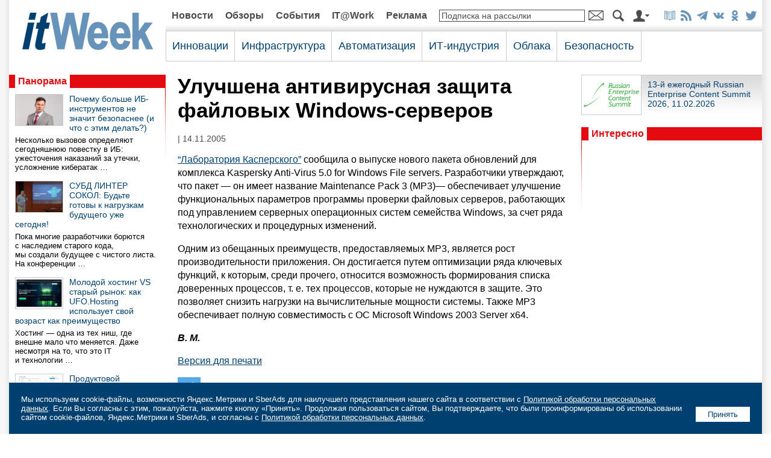

--- FILE ---
content_type: text/html; charset=UTF-8
request_url: https://www.itweek.ru/themes/detail.php?ID=90252
body_size: 9537
content:
<!DOCTYPE HTML PUBLIC "-//W3C//DTD HTML 4.0 Transitional//EN">
<html prefix="og: http://ogp.me/ns#" lang="ru">
<head>
<title>Улучшена антивирусная защита файловых Windows-серверов
</title>
<link rel="stylesheet" href="/images/itweek/css/main.css?1768921317" type="text/css">
<link rel="canonical_" href="https://www.itweek.ru" />
<script language="JavaScript" src="/images/itweek/js/main.js"></script>
<meta http-equiv="Content-Type" content="text/html; charset=UTF-8" />
<meta name="robots" content="all" />
<meta name="keywords" content="“Лаборатория Касперского” сообщила о выпуске нового пакета обновлений для комплекса Kaspersky Anti-Virus 5.0 for Windows File servers. Разработчики утверждают, что пакет — он имеет название Maintenance Pack 3 (MP3)— обеспечивает улучшение функциональных" />
<meta name="description" content="“Лаборатория Касперского” сообщила о выпуске нового пакета обновлений для комплекса Kaspersky Anti-Virus 5.0 for Windows File servers. Разработчики утверждают, что пакет — он имеет название Maintenance Pack 3 (MP3)— обеспечивает улучшение функциональных" />
<meta http-equiv="Refresh" CONTENT="900">
<link rel="alternate" title="itWeek: Новые статьи на сайте" href="/rss/index.php" type="application/rss+xml">

<meta property="fb:app_id" content="444463462673029"/>

<meta property="og:type" content="article" />
<meta property="og:site_name" content="itWeek" />
<meta property="og:url" content="https://www.itweek.ru/themes/detail.php?ID=90252" />
<meta property="og:title" content="Улучшена антивирусная защита файловых Windows-серверов
" />
<meta property="og:description" content="“Лаборатория Касперского” сообщила о выпуске нового пакета обновлений для комплекса Kaspersky Anti-Virus 5.0 for Windows File servers. Разработчики утверждают, что пакет — он имеет название Maintenance Pack 3 (MP3)— обеспечивает улучшение функциональных" />
<meta property="og:image" content="https://www.itweek.ru/images/itweek/logo-800x533.png" />

<meta name="twitter:card" content="summary_large_image" />
<meta name="twitter:site" content="@itweekru" />
<meta name="twitter:title" content="Улучшена антивирусная защита файловых Windows-серверов
" />
<meta name="twitter:description" content="“Лаборатория Касперского” сообщила о выпуске нового пакета обновлений для комплекса Kaspersky Anti-Virus 5.0 for Windows File servers. Разработчики утверждают, что пакет — он имеет название Maintenance Pack 3 (MP3)— обеспечивает улучшение функциональных" />
<meta name="twitter:image" content="https://www.itweek.ru/images/itweek/logo-800x533.png" />

<meta name="vk:image" content="https://www.itweek.ru/images/itweek/logo-800x533.png" />

<link rel="image_src" href="https://www.itweek.ru/images/itweek/logo-800x533.png" />

<link type="image/x-icon" rel="icon" href="/favicon.ico">
<link type="image/x-icon" rel="shortcut icon" href="/favicon.ico">

<link type="image/png" sizes="16x16" rel="icon" href="/images/icons/favicon-16x16.png">
<link type="image/png" sizes="32x32" rel="icon" href="/images/icons/favicon-32x32.png">
<link type="image/png" sizes="96x96" rel="icon" href="/images/icons/favicon-96x96.png">
<link type="image/png" sizes="120x120" rel="icon" href="/images/icons/favicon-120x120.png">
<link type="image/png" sizes="192x192" rel="icon" href="/images/icons/android-icon-192x192.png">

<link sizes="57x57" rel="apple-touch-icon" href="/images/icons/apple-touch-icon-57x57.png">
<link sizes="60x60" rel="apple-touch-icon" href="/images/icons/apple-touch-icon-60x60.png">
<link sizes="72x72" rel="apple-touch-icon" href="/images/icons/apple-touch-icon-72x72.png">
<link sizes="76x76" rel="apple-touch-icon" href="/images/icons/apple-touch-icon-76x76.png">
<link sizes="114x114" rel="apple-touch-icon" href="/images/icons/apple-touch-icon-114x114.png">
<link sizes="120x120" rel="apple-touch-icon" href="/images/icons/apple-touch-icon-120x120.png">
<link sizes="144x144" rel="apple-touch-icon" href="/images/icons/apple-touch-icon-144x144.png">
<link sizes="152x152" rel="apple-touch-icon" href="/images/icons/apple-touch-icon-152x152.png">
<link sizes="180x180" rel="apple-touch-icon" href="/images/icons/apple-touch-icon-180x180.png">

<link rel="mask-icon" href="/images/icons/safari-pinned-tab.svg" color="#da532c">

<meta name="msapplication-TileColor" content="#da532c">
<meta name="msapplication-TileImage" content="/images/icons/mstile-144x144.png">
<meta name="msapplication-square70x70logo" content="/images/icons/mstile-70x70.png">
<meta name="msapplication-square150x150logo" content="/images/icons/mstile-150x150.png">
<meta name="msapplication-wide310x150logo" content="/images/icons/mstile-310x310.png">
<meta name="msapplication-square310x310logo" content="/images/icons/mstile-310x150.png">
<meta name="application-name" content="itWeek">
<meta name="msapplication-config" content="/images/icons/browserconfig.xml">

<link rel="manifest" href="/images/icons/manifest.json">
<meta name="theme-color" content="#ffffff">











</head>
<body>




<center>

<table class="tbl-main">
<tr>
<td colspan="5">
<script>
var banner_random = Math.round(Math.random() * 100000);
document.write('<iframe name="pcw_top_adv" id="pcw_top_adv" src="/ad/banners/top.php?banner_random='+banner_random+'" width="100%" height="1" frameborder="0" scrolling="no" vspace="0" hspace="0" marginwidth="0" marginheight="0"></iframe>');
</script>
<noscript>
<iframe name="pcw_top_adv" id="pcw_top_adv" src="/ad/banners/top.php" width="100%" height="90" frameborder="0" scrolling="no" vspace="0" hspace="0" marginwidth="0" marginheight="0"></iframe>
</noscript></td>
</tr>
<tr>
<td align="center">

	<table class="tbl-logo">
	<tr>
	<td class="logo"><a href="/"><img src="/images/itweek/logo.png" title="На главную страницу сайта"></a></td>
	</tr>
	</table>

</td>
<td colspan="4">

	<table class="tbl-nav1">
	<tr>
<td class='el'><a href='/news/'>Новости</a></td><td class='el'><a href='/reviews/'>Обзоры</a></td><td class='el'><a href='/events/'>События</a></td><td class='el'><a href='/it-at-work/'>IT@Work</a></td><td class='el'><a href='/adv/'>Реклама</a></td>	<!--<td class="el"><a href="">Жанры</a></td>
	<td class="search-input"><form action="/search/index.php" method="get"><input type="hidden" name="how" value="d"><input name="q" type="text" style="border:1px solid #4c4c4c;width:100%;"></td>
	<td class="search-btn"><input type="image" src="/images/itweek/btn-search.png" style="width:19px;height:20px;border:0;"></form></td>
	-->
	<td class="subscribe-input"><form action="/subscribe/subscr_edit.php" method="get" OnSubmit="if(document.getElementById('SmallSubscribeEmail').value=='Подписка на рассылки' || document.getElementById('SmallSubscribeEmail').value=='') {alert('Вы не указали e-mail');document.getElementById('SmallSubscribeEmail').focus();return false;}"><input type='hidden' name='sf_RUB_ID[]' value='1'><input type='hidden' name='sf_RUB_ID[]' value='13'><input name="sf_EMAIL" type="text" value='Подписка на рассылки' class="txt-def" id="SmallSubscribeEmail" OnFocus="if(this.value=='Подписка на рассылки'){this.value='';this.className='txt';}" onFocusOut="if(this.value=='') {this.value='Подписка на рассылки';this.className='txt-def';}"></td>
	<td class="subscribe-btn"><input type="image" src="/images/itweek/btn-mail.png" style="width:25px;height:20px;border:0;"></form></td>
	<td class="search-btn"><a href="/search/"><img src="/images/itweek/btn-search.png" title="Поиск по сайту"></a></td>
	<td class="auth-btn"><a href="/auth/"><img src="/images/itweek/btn-auth.png" title="Авторизация/Регистрация"></a></td>
	<td class="soc"><a href="/subscribe_print/"><img src="/images/itweek/ico-magazine-b.png" title="Корпоративная подписка"></a><a href="/rss/" title="Подписка на RSS" target="_blank"><img src="/images/itweek/ico-rss-b.png"></a><a href="https://t.me/itweek" title="Канал itWeek в Telegram: @itweek" target="_blank"><img src="/images/itweek/ico-telegram-b.png"></a><a href="https://vk.com/itweekru" title="Страница itWeek в ВКонтакте" target="_blank"><img src="/images/itweek/ico-vkontakte-b.png"></a><a href="https://ok.ru/itweekru" title="Страница itWeek в Одноклассниках" target="_blank"><img src="/images/itweek/ico-odnoklassniki-b.png"></a><a href="https://twitter.com/itweekru" title="Страница itWeek в Twitter" target="_blank"><img src="/images/itweek/ico-twitter-b.png"></a></td>
	</tr>
	</table>
<table class='tbl-nav2'><tr><td class='el' id='nav2-1'><div class='menu-list' id='menu-list-1' style='display:none;margin-left:-11px;' OnMouseOut='menulist_start_timeout();' OnMouseOver='menulist_stop_timeout();' ><div class='list-el'><a href='/blockchain/'>Блокчейн</a></div><div class='list-el'><a href='/ai/'>Искусственный интеллект</a></div><div class='list-el'><a href='/foss/'>Open Source</a></div><div class='list-el'><a href='/iot/'>Интернет вещей</a></div><div class='list-el'><a href='/bigdata/'>Big Data/Аналитика</a></div><div class='list-el'><a href='/digitalization/'>Цифровая трансформация</a></div></div><span class='title' OnMouseOver='menulist(1);' OnMouseOut='menulist_start_timeout();'>Инновации</span></td><td class='el' id='nav2-2'><div class='menu-list' id='menu-list-2' style='display:none;margin-left:-11px;' OnMouseOut='menulist_start_timeout();' OnMouseOver='menulist_stop_timeout();' ><div class='list-el'><a href='/infrastructure/'>Сети/Серверы/СХД/ЦОД</a></div><div class='list-el'><a href='/pc/'>ПК и периферия</a></div><div class='list-el'><a href='/mobile/'>Мобильные решения</a></div></div><span class='title' OnMouseOver='menulist(2);' OnMouseOut='menulist_start_timeout();'>Инфраструктура</span></td><td class='el' id='nav2-3'><div class='menu-list' id='menu-list-3' style='display:none;margin-left:-11px;' OnMouseOut='menulist_start_timeout();' OnMouseOver='menulist_stop_timeout();' ><div class='list-el'><a href='/ecm/'>Документооборот/ECM</a></div><div class='list-el'><a href='/idea/'>Идеи и практики автоматизации</a></div><div class='list-el'><a href='/industrial/'>Промышленная автоматизация</a></div><div class='list-el'><a href='/management/'>ИТ-менеджмент</a></div></div><span class='title' OnMouseOver='menulist(3);' OnMouseOut='menulist_start_timeout();'>Автоматизация</span></td><td class='el' id='nav2-4'><div class='menu-list' id='menu-list-4' style='display:none;margin-left:-11px;' OnMouseOut='menulist_start_timeout();' OnMouseOver='menulist_stop_timeout();' ><div class='list-el'><a href='/gover/'>Государство и ИТ</a></div><div class='list-el'><a href='/business/'>ИТ-бизнес</a></div></div><span class='title' OnMouseOver='menulist(4);' OnMouseOut='menulist_start_timeout();'>ИТ-индустрия</span></td><td class='el' id='nav2-5'><div class='menu-list' id='menu-list-5' style='display:none;margin-left:-11px;' OnMouseOut='menulist_start_timeout();' OnMouseOver='menulist_stop_timeout();' ></div><a href='/its/' class='title' OnMouseOver='menulist(5);' OnMouseOut='menulist_start_timeout();'>Облака</a></td><td class='el' id='nav2-6'><div class='menu-list' id='menu-list-6' style='display:none;margin-left:-11px;' OnMouseOut='menulist_start_timeout();' OnMouseOver='menulist_stop_timeout();' ></div><a href='/security/' class='title' OnMouseOver='menulist(6);' OnMouseOut='menulist_start_timeout();'>Безопасность</a></td><td class='sponsor' rowspan='2' style='border-bottom:0;'></td></tr><tr><td colspan='6' width='792' class='sn'><script> var nav2_selected_num_group = 0; </script></td></tr></table></div>
</td>
</tr>
<tr>
<td class="col1"><img src="/images/itweek/pix.gif" style="width:260px;height:10px;border:0;"></td>
<td class="col2"><img src="/images/itweek/pix.gif" style="width:20px;height:10px;border:0;"></td>
<td class="col3"><img src="/images/itweek/pix.gif" style="width:650px;height:10px;border:0;"></td>
<td class="col2"><img src="/images/itweek/pix.gif" style="width:20px;height:10px;border:0;"></td>
<td class="col4"><img src="/images/itweek/pix.gif" style="width:300px;height:10px;border:0;"></td>
</tr>
<tr>
<td colspan="5" style="padding:0 0 10px 0;">
<script>
var banner_random = Math.round(Math.random() * 100000);
document.write('<iframe name="pcw_center_adv" id="pcw_center_adv" src="/ad/banners/center.php?banner_random='+banner_random+'" width="1250" height="1" frameborder="0" scrolling="no" vspace="0" hspace="0" marginwidth="0" marginheight="0"></iframe>');
</script>
<noscript>
<iframe name="pcw_center_adv" id="pcw_center_adv" src="/ad/banners/center.php" width="1250" height="90" frameborder="0" scrolling="no" vspace="0" hspace="0" marginwidth="0" marginheight="0"></iframe>
</noscript>
</td>
</tr>
<tr>
<td>



<script>
var banner_random = Math.round(Math.random() * 100000);
document.write('<iframe name="pcw_left_adv" id="pcw_left_adv" src="/ad/banners/left.php?banner_random='+banner_random+'" width="100%" height="1" frameborder="0" scrolling="no" vspace="0" hspace="0" marginwidth="0" marginheight="0"></iframe>');
</script>
<noscript>
<iframe name="pcw_left_adv" id="pcw_left_adv" src="/ad/banners/left.php" width="100%" height="400" frameborder="0" scrolling="no" vspace="0" hspace="0" marginwidth="0" marginheight="0"></iframe>
</noscript>
<table class='tbl-panorama'><tr><td class='pl'><div class='tit'><a href='/panorama/'>Панорама</a></div></td><td class='del'><img src='/images/itweek/pix.gif'></td></tr><tr><td class='elements'><div class='el'><div class='pic'><a href='/themes/detail.php?ID=233862'><img src='/upload/iblock/94b/rne18eqig8b29khgaf62qtt7v6udgest.jpg' alt='Почему больше ИБ-инструментов не значит безопаснее (и что с этим делать?)'></a></div><div class='title'><a href='/themes/detail.php?ID=233862'>Почему больше ИБ-инструментов не значит безопаснее (и что с этим делать?)</a></div><div class='descr'>Несколько вызовов определяют сегодняшнюю повестку в&nbsp;ИБ: ужесточения наказаний за&nbsp;утечки, усложнение кибератак &hellip;</div></div><div class='el'><div class='pic'><a href='/themes/detail.php?ID=233996'><img src='/upload/iblock/c2e/hn7fhxlafe5vsg4o0wqeldvt1qqk7q41.jpg' alt='СУБД ЛИНТЕР СОКОЛ: Будьте готовы к нагрузкам будущего уже сегодня!'></a></div><div class='title'><a href='/themes/detail.php?ID=233996'>СУБД ЛИНТЕР СОКОЛ: Будьте готовы к нагрузкам будущего уже сегодня!</a></div><div class='descr'>Пока многие разработчики борются с&nbsp;наследием старого кода, мы&nbsp;создали будущее с&nbsp;чистого листа. На&nbsp;конференции &hellip;</div></div><div class='el'><div class='pic'><a href='/themes/detail.php?ID=233986'><img src='/upload/iblock/93e/k7iid8cvwktzckr45bcjwv8mckc7a2mh.jpg' alt='Молодой хостинг VS старый рынок: как UFO.Hosting использует свой возраст как преимущество'></a></div><div class='title'><a href='/themes/detail.php?ID=233986'>Молодой хостинг VS старый рынок: как UFO.Hosting использует свой возраст как преимущество</a></div><div class='descr'>Хостинг&nbsp;— одна из&nbsp;тех ниш, где внешне мало что меняется. Даже несмотря на&nbsp;то, что это&nbsp;IT и&nbsp;технологии &hellip;</div></div><div class='el'><div class='pic'><a href='/themes/detail.php?ID=234158'><img src='/upload/iblock/064/v5youbw4unobxj1cn9ftedttdk1rs3j9.jpg' alt='Продуктовой разработке пора уходить с Jira'></a></div><div class='title'><a href='/themes/detail.php?ID=234158'>Продуктовой разработке пора уходить с Jira</a></div><div class='descr'>Крупные компании продолжают использовать Jira по&nbsp;инерции&nbsp;— это решение создавалось для небольших команд, но&nbsp;его &hellip;</div></div><div class='el'><div class='pic'><a href='/themes/detail.php?ID=233897'><img src='/upload/iblock/279/lnksyq35qgqbolp5b3m3d8yo2to4imfu.jpg' alt='Жизнь после Jira: как выбрать российскую платформу для управления разработкой'></a></div><div class='title'><a href='/themes/detail.php?ID=233897'>Жизнь после Jira: как выбрать российскую платформу для управления разработкой</a></div><div class='descr'>Jira&nbsp;— это проверенный временем и&nbsp;надежный инструмент, который стал стандартом де-факто для управления разработкой &hellip;</div></div></td><td class='kl'><img src='/images/itweek/kl-red.png'></td></tr></table><div style='margin-bottom:10px;'><script>
var banner_random = Math.round(Math.random() * 100000);
document.write('<iframe name="pcw_left2_adv" id="pcw_left2_adv" src="/ad/banners/left2.php?banner_random='+banner_random+'" width="100%" height="1" frameborder="0" scrolling="no" vspace="0" hspace="0" marginwidth="0" marginheight="0"></iframe>');
</script>
<noscript>
<iframe name="pcw_left2_adv" id="pcw_left2_adv" src="/ad/banners/left2.php" width="100%" height="400" frameborder="0" scrolling="no" vspace="0" hspace="0" marginwidth="0" marginheight="0"></iframe>
</noscript>
</div><div style='margin-bottom:10px;'><script>
var banner_random = Math.round(Math.random() * 100000);
document.write('<iframe name="pcw_left3_adv" id="pcw_left3_adv" src="/ad/banners/left3.php?banner_random='+banner_random+'" width="100%" height="1" frameborder="0" scrolling="no" vspace="0" hspace="0" marginwidth="0" marginheight="0"></iframe>');
</script>
<noscript>
<iframe name="pcw_left3_adv" id="pcw_left3_adv" src="/ad/banners/left3.php" width="100%" height="400" frameborder="0" scrolling="no" vspace="0" hspace="0" marginwidth="0" marginheight="0"></iframe>
</noscript>
</div>


</td>
<td class="col2">&nbsp;</td>
<td class="content">



<h1 style='font-size:220%;'>Улучшена антивирусная защита файловых Windows-серверов
</h1><div class='sm-text'>
 | 14.11.2005</div><link href='/images/itweek/lightbox/css/lightbox.css' rel='stylesheet' /><script src='/images/itweek/lightbox/js/jquery-1.7.2.min.js'></script><script src='/images/itweek/lightbox/js/lightbox.js'></script><DIV class='article-text'><p><a href="http://www.kaspersky.com">“Лаборатория Касперского”</a> сообщила о выпуске нового пакета обновлений для комплекса Kaspersky Anti-Virus 5.0 for Windows File servers. Разработчики утверждают, что пакет — он имеет название Maintenance Pack 3 (MP3)— обеспечивает улучшение функциональных параметров программы проверки файловых серверов, работающих под управлением серверных операционных систем семейства Windows, за счет ряда технологических и процедурных изменений.
<p>Одним из обещанных преимуществ, предоставляемых MP3, является рост производительности приложения. Он достигается путем оптимизации ряда ключевых функций, к которым, среди прочего, относится возможность формирования списка доверенных процессов, т. е. тех процессов, которые не нуждаются в защите. Это позволяет снизить нагрузки на вычислительные мощности системы. Также MP3 обеспечивает полную совместимость с ОС Microsoft Windows 2003 Server x64.
<p><b><i>В. М.</i></b>

<form name='PrintForm90252' method='post' action='detail_print.php?ID=90252&print=Y' target='_blank'><input type='hidden' name='action' value='print'><input type='hidden' name='SHOW_IMAGE' value='N'></form><p><a href='javascript: document.forms["PrintForm90252"].SHOW_IMAGE.value="Y"; document.forms["PrintForm90252"].submit();' class='print'>Версия для печати</a></p></DIV>
<div style="float:left;margin:0 10px 10px 0;">

	<a href="https://t.me/share/url?url=https%3A%2F%2Fwww.itweek.ru%2Fthemes%2Fdetail.php%3FID%3D90252" target="_blank"><img src="/images/itweek/btn-telegram-share.png" style="width:38px;height:31px;border:0;" title="Отправить в Telegram"></a>

</div>

<div style="float:left;margin:0 10px 10px 0;">

	<div id="ok_shareWidget"></div>
	<script>
	!function (d, id, did, st, title, description, image) {
	  function init(){
		OK.CONNECT.insertShareWidget(id,did,st, title, description, image);
	  }
	  if (!window.OK || !OK.CONNECT || !OK.CONNECT.insertShareWidget) {
		var js = d.createElement("script");
		js.src = "https://connect.ok.ru/connect.js";
		js.onload = js.onreadystatechange = function () {
		if (!this.readyState || this.readyState == "loaded" || this.readyState == "complete") {
		  if (!this.executed) {
			this.executed = true;
			setTimeout(init, 0);
		  }
		}};
		d.documentElement.appendChild(js);
	  } else {
		init();
	  }
	}(document,"ok_shareWidget",document.URL,'{"sz":30,"st":"straight","nt":1,"bgclr":"ED8207","txclr":"FFFFFF"}',"","","");
	</script>

</div>

<div style="float:left;margin:0 10px 10px 0;">

	<script type="text/javascript" src="https://vk.ru/js/api/openapi.js?168" charset="windows-1251"></script>
	<script type="text/javascript">
	VK.init({apiId: 4579226, onlyWidgets: true });
	</script>
	<div id="vk_like"></div>
	<script type="text/javascript">
	VK.Widgets.Like("vk_like", {type: "mini", height: 30});
	</script>

</div>



</td>
<td class="col2">&nbsp;</td>
<td>
<script>
var banner_random = Math.round(Math.random() * 100000);
document.write('<iframe name="pcw_right_adv" id="pcw_right_adv" src="/ad/banners/right.php?banner_random='+banner_random+'" width="100%" height="1" frameborder="0" scrolling="no" vspace="0" hspace="0" marginwidth="0" marginheight="0"></iframe>');
</script>
<noscript>
<iframe name="pcw_right_adv" id="pcw_right_adv" src="/ad/banners/right.php" width="100%" height="600" frameborder="0" scrolling="no" vspace="0" hspace="0" marginwidth="0" marginheight="0"></iframe>
</noscript>



	<div class='partners'>
		<div class='el'>
			<div class='pic'><a href='/ecm/recs-2026/'><img src='/etc/logo-recs.jpg'></a></div>
			<div class='title'><a href='/ecm/recs-2026/'>13-й ежегодный Russian Enterprise Content Summit 2026, 11.02.2026</a></div>
		</div>
<!--
		<div class='el'>
			<div class='pic'><a href='/digitalization/banki-2022/'><img src='/etc/2022/tn-banki.jpg'></a></div>
			<div class='title'><a href='/digitalization/banki-2022/'>Конференция «Банки 2022», 10.11.2022</a></div>
			<div style='clear:both;'></div>
		</div>
		<div class='el'>
			<div class='pic'><a href='/gover/import-substitution-2022/'><img src='/etc/2022/tn-import-substitution.jpg'></a></div>
			<div class='title'><a href='/gover/import-substitution-2022/'>Конференция «Импортозамещение в ИТ 2022», 09.06.2022</a></div>
			<div style='clear:both;'></div>
		</div>
		<div class='el'>
			<div class='pic'><a href='/ecm/digitalization-personnel-workflow-2022/'><img src='/etc/digitalization-personnel-workflow.jpg'></a></div>
			<div class='title'><a href='/ecm/digitalization-personnel-workflow-2022/'>Конференция «Цифровизация кадрового документооборота», 07.04.2022</a></div>
			<div style='clear:both;'></div>
		</div>
		<div class='el'>
			<div class='pic'><a href='/digitalization/digital-office-2022/'><img src='/etc/digital-office.jpg'></a></div>
			<div class='title'><a href='/digitalization/digital-office-2022/'>Конференция «Современный цифровой офис 2022», 17.02.2022</a></div>
			<div style='clear:both;'></div>
		</div>
		<div class='el'>
			<div class='pic'><a href='/pc/kyocera-mfp-printers-2022/'><img src='/etc/2021/logo-kyocera.jpg'></a></div>
			<div class='title'><a href='/pc/kyocera-mfp-printers-2022/'>С Kyocera MA/PA2000 домашний офис становится умнее</a></div>
			<div style='clear:both;'></div>
		</div>
		<div class='el'>
			<div class='pic'><a href='/pc/kyocera-taskalfa-2021/'><img src='/etc/2021/logo-kyocera.jpg'></a></div>
			<div class='title'><a href='/pc/kyocera-taskalfa-2021/'>Новые МФУ Kyocera серии TASKalfa с возможностями искусственного интеллекта</a></div>
		</div>
		<div class='el'>
			<div class='pic'><a href='/infrastructure/hpe/'><img src='/etc/2021/logo-hpe.jpg'></a></div>
			<div class='title'><a href='/infrastructure/hpe/'>Решения «Все как сервис» HPE&nbsp;GreenLake</a></div>
		</div>
		<div class='el'>
			<div class='pic'><a href='/pc/kyocera-mfp-printers/'><img src='/etc/2021/logo-kyocera.jpg'></a></div>
			<div class='title'><a href='/pc/kyocera-mfp-printers/'>Домашняя печать: с Kyocera MA/PA2000 — проще простого</a></div>
		</div>
		<div class='el'>
			<div class='pic'><a href='/pc/kyocera-2021/'><img src='/etc/2021/logo-kyocera.jpg'></a></div>
			<div class='title'><a href='/pc/kyocera-2021/'>Оригинальный тонер Kyocera — залог экологичной печати</a></div>
		</div>
		<div class='el'>
			<div class='pic'><a href='/ecm/recs-2021/'><img src='/etc/logo-recs.jpg'></a></div>
			<div class='title'><a href='/ecm/recs-2021/'>9-й ежегодный Russian Enterprise Content Summit 2021 (Москва, 08.09.2021)</a></div>
		</div>
		<div class='el'>
			<div class='pic'><a href='/security/kaspersky-2020/'><img src='/etc/2020/logo-kaspersky.jpg'></a></div>
			<div class='title'><a href='/security/kaspersky-2020/'>Защищаем бизнес с «Лабораторией Касперского»</a></div>
		</div>
		<div class='el'>
			<div class='pic'><a href='/pc/xerox/'><img src='/etc/2019/logo-xerox.jpg'></a></div>
			<div class='title'><a href='/pc/xerox/'>Xerox ConnectKey: офисная революция уже началась</a></div>
		</div>
		<div class='el'>
			<div class='pic'><a href='/digitalization/digital-office-2021/'><img src='/etc/digital-office.jpg'></a></div>
			<div class='title'><a href='/digitalization/digital-office-2021/'>Конференция «Современный цифровой офис 2021»</a></div>
		</div>
		<div class='el'>
			<div class='pic'><a href='/pc/asbis/'><img src='/etc/2020/logo-prestigio.jpg'></a></div>
			<div class='title'><a href='/pc/asbis/'>Интерактивные панели Prestigio</a></div>
		</div>
		<div class='el'>
			<div class='pic'><a href='/pc/kyocera-net-manager-2020/'><img src='/etc/logo-kyocera.jpg'></a></div>
			<div class='title'><a href='/pc/kyocera-net-manager-2020/'>KYOCERA Net Manager: больше безопасности, меньше затрат</a></div>
		</div>
		<div class='el'>
			<div class='pic'><a href='/ecm/recs-2020/'><img src='/etc/logo-recs.jpg'></a></div>
			<div class='title'><a href='/ecm/recs-2020/'>8-й ежегодный Russian Enterprise Content Summit 2020 (Москва, 10.09.2020)</a></div>
		</div>
		<div class='el'>
			<div class='pic'><a href='/digitalization/digital-office-2020/'><img src='/etc/digital-office.jpg'></a></div>
			<div class='title'><a href='/digitalization/digital-office-2020/'>Конференция «Современный цифровой офис 2020»</a></div>
		</div>
		<div class='el'>
			<div class='pic'><a href='/pc/kyocera-taskalfa/'><img src='/etc/logo-kyocera.jpg'></a></div>
			<div class='title'><a href='/pc/kyocera-taskalfa/'>Высокопроизводительная и эффективная TASKalfa PRO 15000c</a></div>
		</div>
		<div class='el'>
			<div class='pic'><a href='/pc/kyocera/'><img src='/etc/logo-kyocera.jpg'></a></div>
			<div class='title'><a href='/pc/kyocera/'>Оригинальный тонер KYOCERA: осмысленная необходимость</a></div>
		</div>
		<div class='el'>
			<div class='pic'><a href='/pc/kyocera-net-manager/'><img src='/etc/logo-kyocera.jpg'></a></div>
			<div class='title'><a href='/pc/kyocera-net-manager/'>Навстречу цифровой трансформации с программным обеспечением KYOCERA</a></div>
		</div>
		<div class='el'>
			<div class='pic'><a href='/ecm/recs-2019/'><img src='/etc/logo-recs.jpg'></a></div>
			<div class='title'><a href='/ecm/recs-2019/'>7-й ежегодный Russian Enterprise Content Summit 2019 (Москва, 18.09.2019)</a></div>
		</div>
		<div class='el'>
			<div class='pic'><a href='/pc/kyocera-quiz/'><img src='/etc/logo-kyocera.jpg'></a></div>
			<div class='title'><a href='/pc/kyocera-quiz/'>Опрос по тонерам KYOCERA</a></div>
		</div>
		<div class='el'>
			<div class='pic'><a href='/infrastructure/veritas/'><img src='/images/itweek/ico-veritas.png'></a></div>
			<div class='title'><a href='/infrastructure/veritas/'>Veritas Backup Exec 16 для SMB</a></div>
		</div>
		<div class='el'>
			<div class='pic'><a href='/digitalization/digital-office-2019/'><img src='/etc/digital-office.jpg'></a></div>
			<div class='title'><a href='/digitalization/digital-office-2019/'>Конференция «Современный цифровой офис 2019»</a></div>
		</div>
		<div class='el'>
			<div class='pic'><a href='/pc/brother/'><img src='/images/itweek/ico-brother.png'></a></div>
			<div class='title'><a href='/pc/brother/'>Устройства, решения и коммерческие продукты Brother для малого и среднего бизнеса</a></div>
		</div>
		<div class='el'>
			<div class='pic'><a href='/infrastructure/systematic/'><img src='/images/itweek/ico-gks.png'></a></div>
			<div class='title'><a href='/infrastructure/systematic/'>Инфраструктурные решения IBM от ГКС</a></div>
		</div>
-->
	</div>



<!--
<div style="width:300px;margin:0 0 20px 0;">
<div><img src="/etc/2021/logo-radio-ocs.png" style="border:0;width:100%;"></div>
<div style="background-color:#ff7200;padding:0 10px 10px 10px;">
<video width="100%" height="40" controls="controls" controlsList="nodownload" preload="metadata" style="background:#ff7200;border-radius:20px 20px 20px 20px;">
<source src="https://icecast-radioosc.cdnvideo.ru/radioosc64">
</video>
</div>
</div>
-->

<table class='tbl-interesno'>
<tr>
<td class='del'><img src='/images/itweek/pix.gif'></td>
<td class='pl'><div class='tit'>Интересно</div></td>
</tr>
<tr>
<td class='kl'><img src='/images/itweek/kl-red.png'></td>
<td class='txt'>
	
<script>
var banner_random = Math.round(Math.random() * 100000);
document.write('<iframe name="pcw_txt_adv" id="pcw_txt_adv" src="/ad/banners/txt.php?banner_random='+banner_random+'" width="100%" height="1" frameborder="0" scrolling="no" vspace="0" hspace="0" marginwidth="0" marginheight="0"></iframe>');
</script>
<noscript>
<iframe name="pcw_txt_adv" id="pcw_txt_adv" src="/ad/banners/txt.php" width="100%" height="100" frameborder="0" scrolling="no" vspace="0" hspace="0" marginwidth="0" marginheight="0"></iframe>
</noscript>

</td>
</tr>
</table></td>
</tr>
<tr>
<td colspan="5" style="padding:0 0 20px 0;">
<script>
var banner_random = Math.round(Math.random() * 100000);
document.write('<iframe name="pcw_bottom_adv" id="pcw_bottom_adv" src="/ad/banners/bottom.php?banner_random='+banner_random+'" width="100%" height="60" frameborder="0" scrolling="no" vspace="0" hspace="0" marginwidth="0" marginheight="0"></iframe>');
</script>
<noscript>
<iframe name="pcw_bottom_adv" id="pcw_bottom_adv" src="/ad/banners/bottom.php" width="100%" height="60" frameborder="0" scrolling="no" vspace="0" hspace="0" marginwidth="0" marginheight="0"></iframe>
</noscript>
</td>
</tr>
<tr>
<td colspan="5" class="footer">

	<table class="tbl-footer">
	<tr>
	<td class="copy">
	
	<div class="logo"><a href="/"><img src="/images/itweek/logo-w.png" title="На главную страницу сайта"></a></div>
	<div class="el"><a href="/about/">Об издании</a></div>
	<div class="el"><a href="/adv/">Реклама</a></div>
	<div class="el"><a href="/about/index.php#map">Контакты</a></div>
	<div class="el"><a href="/subscribe_print/">Корпоративная подписка</a></div>

	<div class="el" style="margin-top:10px;"><a href="/about/politika/">Политика конфиденциальности персональных данных</a></div>
	<div class="el"><a href="/about/politika/#7-6">Информация об авторских правах и порядке использования материалов сайта</a></div>
	<div class="el"><a href="/about/rules/">Правила поведения на сайте</a></div>

	<div class="txt" style="clear:both;">&copy 2026, ООО «ИЗДАТЕЛЬСТВО СК ПРЕСС».</div>

	</td>
	<td class="del"><img src="/images/itweek/pix.gif"></td>
	<td class="themes">

	<div class="el"><a href="/bigdata/">Big Data/Аналитика</a></div>
	<div class="el"><a href="/foss/">Open Source</a></div>
	<div class="el"><a href="/security/">Безопасность</a></div>
	<div class="el"><a href="/blockchain/">Блокчейн</a></div>
	<div class="el"><a href="/gover/">Государство и ИТ</a></div>
	<div class="el"><a href="/ecm/">Документооборот/ECM</a></div>
	<div class="el"><a href="/idea/">Идеи и практики автоматизации</a></div>
	<div class="el"><a href="/iot/">Интернет вещей</a></div>
	<div class="el"><a href="/ai/">Искусственный интеллект</a></div>
	<div class="el"><a href="/business/">ИТ-бизнес</a></div>
	<div class="el"><a href="/management/">ИТ-менеджмент</a></div>
	<div class="el"><a href="/mobile/">Мобильные решения</a></div>
	<div class="el"><a href="/its/">Облака</a></div>
	<div class="el"><a href="/pc/">Персональные компьютеры</a></div>
	<div class="el"><a href="/industrial/">Промышленная автоматизация</a></div>
	<div class="el"><a href="/infrastructure/">Сети/Серверы/СХД/ЦОД</a></div>
	<div class="el"><a href="/digitalization/">Цифровая трансформация</a></div>

	</td>
	<td class="del"><img src="/images/itweek/pix.gif"></td>
	<td class="nav">

	<div class="el"><a href="/opinions/">Мнения/Колонки/Интервью</a></div>
	<div class="el"><a href="/news/">Новости</a></div>
	<div class="el"><a href="/news-company/">Новости компаний</a></div>
	<div class="el"><a href="/reviews/">Обзоры</a></div>
	<div class="el"><a href="/expertise/">Экспертиза</a></div>
	<div class="el"><a href="/events/">События</a></div>
	<div class="el"><a href="/conferences/">Конференции</a></div>
	<div class="el"><a href="/numbers/">Номера</a></div>
	<div class="el"><a href="/numbers/review/">Review</a></div>
	<div class="el"><a href="/it-at-work/">IT@Work</a></div>
	<div class="el"><a href="/panorama/">Панорама</a></div>
	<div class="el"><a href="/white-papers/">Современные решения</a></div>
	<div class="el"><a href="/themes/">Темы</a></div>
	<div class="el"><a href="/blog/">Блоги</a></div>
	<!--<div class="el"><a href="/forum/">Форум</a></div>-->
	<div class="el"><a href="/auth/">Авторизация</a></div>
	<div class="el"><a href="/auth/index.php?register=yes">Регистрация</a></div>


	<div class="soc">
	<div class="title">Подписывайтесь на нас</div>
	<div class="icons"><a href="/subscribe/" title="Подписка на рассылки"><img src="/images/itweek/ico-mail-w.png"></a><a href="/rss/" title="Подписка на RSS" target="_blank"><img src="/images/itweek/ico-rss-w.png"></a><a href="https://t.me/itweek" title="Канал itWeek в Telegram: @itweek" target="_blank"><img src="/images/itweek/ico-telegram-w.png"></a><a href="https://vk.com/itweekru" title="Страница itWeek в ВКонтакте" target="_blank"><img src="/images/itweek/ico-vkontakte-w.png"></a><a href="https://ok.ru/itweekru" title="Страница itWeek в Одноклассниках" target="_blank"><img src="/images/itweek/ico-odnoklassniki-w.png"></a><a href="https://twitter.com/itweekru" title="Страница itWeek в Twitter" target="_blank"><img src="/images/itweek/ico-twitter-w.png"></a></div>
	</div>

	</td>
	</tr>
	</table>

	<!-- SMC -->
	<iframe src="/tmp/smc.php" width="1" height="1" frameborder="0" scrolling="no" vspace="0" hspace="0" marginwidth="0" marginheight="0"></iframe>
	<!-- /SMC -->


</td>
</tr>
</table>




<!-- Yandex.Metrika counter -->
<script type="text/javascript" >
   (function(m,e,t,r,i,k,a){m[i]=m[i]||function(){(m[i].a=m[i].a||[]).push(arguments)};
   m[i].l=1*new Date();
   for (var j = 0; j < document.scripts.length; j++) {if (document.scripts[j].src === r) { return; }}
   k=e.createElement(t),a=e.getElementsByTagName(t)[0],k.async=1,k.src=r,a.parentNode.insertBefore(k,a)})
   (window, document, "script", "https://mc.yandex.ru/metrika/tag.js", "ym");

   ym(12874732, "init", {
        clickmap:true,
        trackLinks:true,
        accurateTrackBounce:true
   });
</script>
<noscript><div><img src="https://mc.yandex.ru/watch/12874732" style="position:absolute; left:-9999px;" alt="" /></div></noscript>
<!-- /Yandex.Metrika counter -->

<!-- Top100 (Kraken) Counter -->
<script>
    (function (w, d, c) {
    (w[c] = w[c] || []).push(function() {
        var options = {
            project: 7747489,
        };
        try {
            w.top100Counter = new top100(options);
        } catch(e) { }
    });
    var n = d.getElementsByTagName("script")[0],
    s = d.createElement("script"),
    f = function () { n.parentNode.insertBefore(s, n); };
    s.type = "text/javascript";
    s.async = true;
    s.src =
    (d.location.protocol == "https:" ? "https:" : "http:") +
    "//st.top100.ru/top100/top100.js";

    if (w.opera == "[object Opera]") {
    d.addEventListener("DOMContentLoaded", f, false);
} else { f(); }
})(window, document, "_top100q");
</script>
<noscript>
  <img src="//counter.rambler.ru/top100.cnt?pid=7747489" alt="Топ-100" />
</noscript>
<!-- END Top100 (Kraken) Counter -->




<script>
function closebigdivbox() {
document.getElementById("bigdivbox").style.display="none";
}
</script>

<div id="cookie_notification"><div style="padding:20px;">
<button OnClick="localStorage.setItem('ITWCK',Date.now());document.getElementById('cookie_notification').style.display='none';">Принять</button>
Мы используем cookie-файлы, возможности Яндекс.Метрики и SberAds для наилучшего представления нашего сайта в соответствии с <a href="/about/politika/">Политикой обработки персональных данных</a>. Если Вы согласны с этим, пожалуйста, нажмите кнопку «Принять». Продолжая пользоваться сайтом, Вы&nbsp;подтверждаете, что были проинформированы об&nbsp;использовании сайтом cookie-файлов, Яндекс.Метрики и SberAds, и&nbsp;согласны с&nbsp;<a href="/about/politika/">Политикой обработки персональных данных</a>.
</div></div>
<script>
if ( !localStorage.getItem('ITWCK') || (+localStorage.getItem('ITWCK') + 31536000000) < Date.now() ) {document.getElementById('cookie_notification').style.display='block';}
</script>




</center>




</body>
</html>